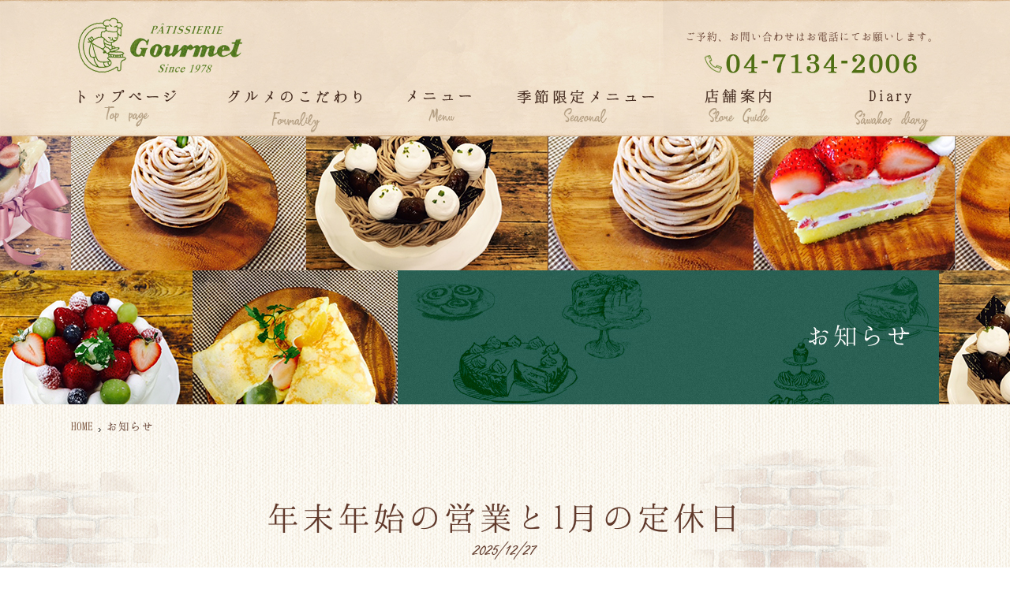

--- FILE ---
content_type: text/html; charset=UTF-8
request_url: https://www.gourmet-1978.net/news/
body_size: 4067
content:
<!DOCTYPE html>
<html lang="ja">
<head prefix="og: http://ogp.me/ns# fb: http://ogp.me/ns/fb# article: http://ogp.me/ns/article#">
<meta charset="utf-8">

<!-- Google Tag Manager -->
<script>(function(w,d,s,l,i){w[l]=w[l]||[];w[l].push({'gtm.start':
new Date().getTime(),event:'gtm.js'});var f=d.getElementsByTagName(s)[0],
j=d.createElement(s),dl=l!='dataLayer'?'&l='+l:'';j.async=true;j.src=
'https://www.googletagmanager.com/gtm.js?id='+i+dl;f.parentNode.insertBefore(j,f);
})(window,document,'script','dataLayer','GTM-MD9S797');</script>
<!-- End Google Tag Manager -->
	
<title>お知らせ | 柏・松葉町のケーキは「洋菓子の店　グルメ」へ。</title>
<meta name="description" content="お知らせ | 千葉県柏市松葉町で創業40周年を迎える「洋菓子の店グルメ（Gourmet）」の、毎朝お店の奥で焼き上げる自家製ケーキはどれも絶品。誕生日ケーキやチョコレートなど、お祝い・贈り物にも。自慢の味をたくさんのお客様に召し上がってください。">
<meta name="keywords" content="お知らせ,柏，北柏，松葉町，ケーキ，誕生日ケーキ，チョコレート，トリフ，焼き菓子，クッキー，詰め合わせ，お土産，グルメ">

<meta name="viewport" content="width=device-width">
<meta name="SKYPE_TOOLBAR" content="SKYPE_TOOLBAR_PARSER_COMPATIBLE">
<meta name="format-detection" content="telephone=no">
<meta http-equiv="X-UA-Compatible" content="IE=edge">

<!-- OGP -->
<meta property="og:site_name" content="洋菓子の店　グルメ　松葉町店">
<meta property="og:url" content="http://www.gourmet-1978.net/news/">
<meta property="og:title" content="お知らせ | 柏・松葉町のケーキは「洋菓子の店　グルメ」へ。">
<meta property="og:description" content="お知らせ | 千葉県柏市松葉町で創業40周年を迎える「洋菓子の店グルメ（Gourmet）」の、毎朝お店の奥で焼き上げる自家製ケーキはどれも絶品。誕生日ケーキやチョコレートなど、お祝い・贈り物にも。自慢の味をたくさんのお客様に召し上がってください。">
<meta property="og:type" content="website">
<meta property="og:image" content="http://www.gourmet-1978.net/images/common/ogp_logo.jpg">

<!-- OGP facebook -->

<!-- OGP twitter -->
<meta name="twitter:card" content="summary_large_image">

<!-- link -->
<link rel="index" href="/" title="ホーム/トップページ">

<!-- css -->
<link rel="stylesheet" href="/css/reset.css">
<link rel="stylesheet" href="/css/contact.css">
<link rel="stylesheet" href="/css/lightbox.css">
<link rel="stylesheet" href="/css/style.css">

<!-- js -->
<!--[if lt IE 9]><script src="https://oss.maxcdn.com/html5shiv/3.7.2/html5shiv.min.js"></script><![endif]-->
<script src="https://ajaxzip3.github.io/ajaxzip3.js"></script>
<script src="https://code.jquery.com/jquery-2.2.0.min.js"></script>
<script src="/js/lightbox.js"></script>
<script src="/js/common.js"></script>

</head>
<body class="lower">

<!-- Google Tag Manager (noscript) -->
<noscript><iframe src="https://www.googletagmanager.com/ns.html?id=GTM-MD9S797"
height="0" width="0" style="display:none;visibility:hidden"></iframe></noscript>
<!-- End Google Tag Manager (noscript) -->
	
<div id="fb-root"></div>
<script>(function(d, s, id) {
  var js, fjs = d.getElementsByTagName(s)[0];
  if (d.getElementById(id)) return;
  js = d.createElement(s); js.id = id;
  js.src = "//connect.facebook.net/ja_JP/sdk.js#xfbml=1&version=v2.10";
  fjs.parentNode.insertBefore(js, fjs);
}(document, 'script', 'facebook-jssdk'));</script>

<div class="all-wrap">
<header class="page-header">
	<div class="header-inner clearfix">
		<div class="header-top-contents">
			<div class="header-logo-wrap">
				<h1 class="header-logo">
					<a href="/">
						<img src="/images/common/header_logo.png" alt="お知らせ | 柏・松葉町のケーキなら、「洋菓子の店　グルメ」">
					</a>
				</h1>
			</div>

			<div class="header-contact-wrap">
				<dl class="header-contact">
					<dt>ご予約、お問い合わせはお電話にてお願いします。</dt>
					<dd><img src="/images/common/header_contact_tel.png" alt="TEL: 04-7134-2006"></dd>
				</dl>
			</div>
		</div>

		<div class="header-nav-wrap">
			<nav class="header-nav">
				<ul>
					<li><a href="/"><img src="/images/common/header_nav_text01.png" alt="トップページ"></a></li>
					<li><a href="/good/"><img src="/images/common/header_nav_text02.png" alt="グルメのこだわり"></a></li>
					<li><a href="/menu/"><img src="/images/common/header_nav_text03.png" alt="メニュー"></a></li>
					<li><a href="/season/"><img src="/images/common/header_nav_text04.png" alt="季節限定メニュー"></a></li>
					<li><a href="/about/"><img src="/images/common/header_nav_text05.png" alt="店舗案内"></a></li>
					<li><a href="/diary/"><img src="/images/common/header_nav_text06.png" alt="Diary"></a></li>
				</ul>
			</nav>
		</div>
	</div>
</header><!-- /.page-header -->

<div class="header-visual-wrap">
		<div class="header-sub-visual">
		<div class="visual-inner">
			<p class="visual-text">お知らせ</p>
		</div>
	</div>
	</div><div class="page-body clearfix">
<ul class="breadcrumbs-list">
	<li><a href="/">HOME</a></li>
	<li>お知らせ</li>
</ul>
<main class="page-body-main">
<!-- ==================== ▼ main contents ▼ ==================== -->

<div class="lower-main-contents-wrap">
	<div class="lower-main-contents">

		
		<section class="section">
			<h1 class="styled-title03">
				<span class="main">年末年始の営業と1月の定休日</span>
				<span class="ruby">
					<time datetime="2025-12-27 13:05:24">2025/12/27</time>
				</span>
			</h1>
			<div class="section-content">
				【年末年始の営業】
12/30(火) 定休日
12/31(水) 9:30〜18:00
1/1(木)〜1/4(日) 10:00〜18:00

【1月の定休日】
(年始を除く)火曜日、水曜日、5日(月) が定休日になります。
				<p class="text-btn">
					<a href="/news/551499.html">詳細はこちら</a>
				</p>
			</div>
		</section>
		
		<section class="section">
			<h1 class="styled-title03">
				<span class="main">営業時間のお知らせ</span>
				<span class="ruby">
					<time datetime="2025-07-24 17:35:13">2025/07/24</time>
				</span>
			</h1>
			<div class="section-content">
				8月2日（土）、23日（土）、24日（日）は、営業時間が9:30〜18:00になります。
ご不便をお掛けしますがよろしくお願いいたします。
				<p class="text-btn">
					<a href="/news/533580.html">詳細はこちら</a>
				</p>
			</div>
		</section>
		
		<section class="section">
			<h1 class="styled-title03">
				<span class="main">【8月の定休日】</span>
				<span class="ruby">
					<time datetime="2025-07-24 17:24:00">2025/07/24</time>
				</span>
			</h1>
			<div class="section-content">
				（13日を除く）火曜、水曜日と、18日（月）が定休日となります。
				<p class="text-btn">
					<a href="/news/533577.html">詳細はこちら</a>
				</p>
			</div>
		</section>
		
		<section class="section">
			<h1 class="styled-title03">
				<span class="main">【7月の定休日】</span>
				<span class="ruby">
					<time datetime="2025-06-20 16:47:02">2025/06/20</time>
				</span>
			</h1>
			<div class="section-content">
				火曜、水曜日が定休日となります。
				<p class="text-btn">
					<a href="/news/529416.html">詳細はこちら</a>
				</p>
			</div>
		</section>
		
		<section class="section">
			<h1 class="styled-title03">
				<span class="main">【6月の定休日】</span>
				<span class="ruby">
					<time datetime="2025-05-22 12:27:28">2025/05/22</time>
				</span>
			</h1>
			<div class="section-content">
				火曜日、水曜日が定休日となります。
				<p class="text-btn">
					<a href="/news/525555.html">詳細はこちら</a>
				</p>
			</div>
		</section>
		
		<ul class="pagenation"><li class="current"><span>1</span></li><li><a href="./page/2/">2</a></li><li><a href="./page/3/">3</a></li><li><a href="./page/21/">&raquo;</a></li></ul>	</div>
</div>

<!-- ==================== ▲ main contents ▲ ==================== -->
</main><!-- /.page-body-main -->
</div><!-- /.page-body -->
	<p class="totop js-totop">
		<a href="#" class="js-anchor">
			<img src="/images/common/totop.png" alt="ページ上部へ戻る">
		</a>
	</p>

	<footer class="page-footer">
		<div class="footer-inner">
			<nav class="footer-nav">
				<ul>
					<li><a href="/">トップページ</a></li>
					<li><a href="/good/">グルメのこだわり</a></li>
					<li><a href="/menu/">メニュー</a></li>
					<li><a href="/season/">季節限定メニュー</a></li>
					<li><a href="/about/">店舗案内</a></li>
					<li><a href="/diary/">Diary</a></li>
					<li><a href="/news/">お知らせ</a></li>
					<li><a href="/contact/">お問い合わせ</a></li>
					<li><a href="/privacy/">プライバシーポリシー</a></li>
					<li><a href="/site/">サイトマップ</a></li>
				</ul>
			</nav>

			<div class="footer-contents-wrap">
				<div class="column-logo column">
					<h1 class="footer-loog">
						<a href="/">
							<img src="/images/common/footer_logo.png" alt="洋菓子の店　グルメ">
						</a>
					</h1>
				</div>

				<div class="column-access column">
					<p>営業時間 9:30-19:00</p>
					<!-- <p>定休日 水曜日（水曜が祝日の場合翌木曜日）</p> -->
					<p>定休日 水曜日 水曜日が祝日の場合翌日木曜日(不定期で火曜)</p>
					<br>
					<p>住所 千葉県柏市松葉町2-3-1</p>
					<a href="/about/#anc-access" class="footer-access-bnr">
						<img src="/images/common/footer_access_bnr.png" alt="アクセスマップ">
					</a>
				</div>

				<div class="column-contact column">
					<p>ご予約、お問い合わせはお電話にてお願いします。</p>
					<p class="footer-contacts-tel">
						<span data-action="call" data-tel="0471342006">
							<img src="/images/common/footer_contacts_tel.png" alt="TEL: 04-7134-2006">
						</span>
					</p>
<!-- 					<p class="footer-contacts-mail">
						<a href="/contact/">
							<img src="/images/common/footer_contacts_mail.png" alt="メールでのお問い合わせ">
						</a>
					</p>
 -->				</div>
			</div>
		</div>

		<small class="footer-copyright">© 2026 <a href="/">洋菓子の店グルメ</a> All Rights Reserved.</small>
	</footer><!-- /.page-footer -->
</div><!-- /.all-wrap -->





<link rel="stylesheet" href="/css/jquery.sidr.light.css">
<script src="/js/jquery.sidr.js"></script>
<script>
$(document).ready(function() {
	$('.sidr-btn').sidr({
		name: 'sidr-menu',
		side : 'right'
	});

	$(window).on('load scroll', function() {
		if ($(this).scrollTop() > 100) {
			$('.side-toggle-btn').addClass('view');
		}
		else {
			$('.side-toggle-btn').removeClass('view');
		}
	});
});
</script>

<p class="side-toggle-btn">
	<a class="header-sidr-btn sidr-btn" href="#sidr">
		<img src="/images/common/side_toggle_btn.jpg" alt="メニューを開く">
	</a>
</p>

<div id="sidr-menu">
	<h1 class="side-logo">
		<a href="">
			<img src="/images/common/header_logo.png" alt="">
		</a>
	</h1>

	<nav class="side-nav">
		<ul>
			<li><a href="/">トップページ</a></li>
			<li><a href="/good/">グルメのこだわり</a></li>
			<li><a href="/menu/">メニュー</a></li>
			<li><a href="/season/">季節限定メニュー</a></li>
			<li><a href="/about/">店舗案内</a></li>
			<li><a href="/diary/">Diary</a></li>
			<li><a href="/news/">お知らせ</a></li>
			<li><a href="/contact/">お問い合わせ</a></li>
			<li><a href="/privacy/">プライバシーポリシー</a></li>
			<li><a href="/site/">サイトマップ</a></li>
			<li><a href="#sidr" class="sidr-btn">×閉じる</a></li>
		</ul>
	</nav>
</div>






</body>
</html>


--- FILE ---
content_type: text/css
request_url: https://www.gourmet-1978.net/css/contact.css
body_size: 1025
content:

/*==================================================
 お問い合わせ
================================================== */
.contact-form-table th {
	padding-right: 0;
}
/* table設定
-------------------------------------------------- */
@media screen and (max-width: 768px) {
	.contact-form-table,
	.contact-form-table tbody,
	.contact-form-table tr,
	.contact-form-table th,
	.contact-form-table td {
		width: auto;
		display: block;
	}
}


/* input設定
-------------------------------------------------- */
.input-big,
.input-mid,
.input-min {
	padding: 5px;
	box-sizing: border-box;
}

.input-big {
	width: 100%;
}

.input-mid {
	width: 60%;
}

.input-min {
	width: 60px;
}


/* 必須マーク
-------------------------------------------------- */
.required-mark {
	padding: 1px 3px;
	color: #fff;
	font-size: 12px;
	font-weight: normal;
	border-radius: 5px;
	background: #f00;
	float: right;
}


/* 未記入エラー文
-------------------------------------------------- */
.error-text {
	margin: 0 0 5px;
	color: #f00;
}


/* 確認、バック、送信ボタン
-------------------------------------------------- */
.contact-submits-wrap {
	padding: 15px 0 0;
	text-align: center;
}

.contact-submits-wrap input {
	margin: 0 5px;
	padding: 5px;
}


/* セキュリティエラー
-------------------------------------------------- */
.sec-error-text {
	line-height: 50px;
	text-align: center;
	color: #f00;
	font-size: 16px;
	border: 2px solid #f00;
}



.contact-form-table select,
.contact-form-table textarea,
.contact-form-table input[type='tel'],
.contact-form-table input[type='num'],
.contact-form-table input[type='text'],
.contact-form-table input[type='email'] {
	padding: 5px;
	font-size: 16px;
	border: 1px solid #cfcfcf;
	border-radius: 4px;
	box-shadow: 0 2px 1px rgba(0,0,0,.1) inset;
	box-sizing: border-box;
}

.contact-form-table input[type='button'],
.contact-form-table input[type='submit'] {
	padding: 5px;
	-webkit-appearance: none;
}

input[type=radio],
input[type=checkbox] {
	display: inline-block;
	margin-right: 6px;
}

input[type=radio] + label,
input[type=checkbox] + label {
	position: relative;
	display: inline-block;
	margin-right: 12px;
	line-height: 30px;
	cursor: pointer;
}

input[type=radio],
input[type=checkbox] {
	display: none;
	margin: 0;
}

input[type=radio] + label,
input[type=checkbox] + label {
	margin-bottom: 5px;
	padding: 0 0 0 24px;
}

input[type=radio] + label::before,
input[type=checkbox] + label::before {
	content: "";
	position: absolute;
	top: 50%;
	left: 0;
	-moz-box-sizing: border-box;
	box-sizing: border-box;
	display: block;
	width: 18px;
	height: 18px;
	margin-top: -9px;
	background: #FFF;
}

input[type=radio] + label::before {
	border: 2px solid #ccc;
	border-radius: 30px;
}

input[type=checkbox] + label::before {
	border: 2px solid #ccc;
}

input[type=radio]:checked + label::after,
input[type=checkbox]:checked + label::after {
	content: "";
	position: absolute;
	top: 50%;
	-moz-box-sizing: border-box;
	box-sizing: border-box;
	display: block;
}

input[type=radio]:checked + label::after {
	left: 5px;
	width: 8px;
	height: 8px;
	margin-top: -4px;
	background: #f00;
	border-radius: 8px;
}

input[type=checkbox]:checked + label::after {
	left: 3px;
	width: 16px;
	height: 8px;
	margin-top: -8px;
	border-left: 3px solid #f00;
	border-bottom: 3px solid #f00;
	-webkit-transform: rotate(-45deg);
	-ms-transform: rotate(-45deg);
	transform: rotate(-45deg);
}


--- FILE ---
content_type: text/css
request_url: https://www.gourmet-1978.net/css/style.css
body_size: 5528
content:
@charset "UTF-8";
@import url(../fonts/Hannari/load.css);
@import url(../fonts/FreestyleScript/load.css);

/*
メインカラー
#6a3d22

サブカラー
#a3978b

アクセントカラー
#507014
*/

body {
	color: #603829;
	font-size: 19px;
	line-height: 1.5;
	font-family: "メイリオ", Meiryo, "ＭＳ Ｐゴシック", "MS PGothic", sans-serif;
	font-family: "Hannari", "ヒラギノ明朝 Pro W6", "Hiragino Mincho Pro", "HGS明朝E", "ＭＳ Ｐ明朝", serif;
	
	text-shadow: 0 0 1px rgba(0,0,0,0.1);
	background: url(../images/common/body_bg.jpg);
}

@media screen and (max-width: 768px) {
	body {
		line-height: 1.3;
		font-size: 16px;
	}
}

/*==================================================
 汎用クラス
================================================== */
/* 整列
-------------------------------------------------- */
.align-right {
	text-align: right;
}

.align-left {
	text-align: left;
}

.align-center {
	text-align: center;
}

/* フォント
-------------------------------------------------- */
.weight-bold {
	font-weight: bold;
}

/* クリア
-------------------------------------------------- */
.clear {
	clear: both;
}

.clearfix:after {
	content: " ";
	display: block;
	clear: both;
}

/* 改行
-------------------------------------------------- */
.app-br {
	display: block;
}

@media screen and (max-width: 768px) {
	.app-br {
		display: none;
	}
}

/*==================================================
 タグ
================================================== */
/* img
-------------------------------------------------- */
img {
	max-width: 100%;
	height: auto;
	box-sizing: border-box;
}


/* a
-------------------------------------------------- */
a {
	color: #6a3d22;
	text-decoration: none;
	transition: All 0.4s ease;
}

a:hover {
	color: #a3978b;
	text-decoration: underline;
}

a img {
	transition: All 0.4s ease;
}

a:hover img {
	opacity: .8;
}


/*==================================================
 テーブル
================================================== */
/* スタイル1
-------------------------------------------------- */
.styled-table01 {
	width: 100%;
	margin: 20px 0;
	line-height: 1.7;
	font-family: "メイリオ", Meiryo, "ＭＳ Ｐゴシック", "MS PGothic", sans-serif;
}

.styled-table01 th,
.styled-table01 td {
	padding: 25px 47px;
	background: #fff;
	vertical-align: top;
}

.styled-table01 th {
	width: 270px;
	text-align: left;
	font-weight: normal;
	box-sizing: border-box;
}

.styled-table01 tr:nth-child(2n) th,
.styled-table01 tr:nth-child(2n) td {
	background: #f5f5f5;
}

@media screen and (max-width: 768px) {
	.styled-table01 th,
	.styled-table01 td {
		padding: 8px;
		background: #fff;
	}

	.styled-table01 th {
		font-weight: bold;
	}
}

/* その他オプション
-------------------------------------------------- */
/* セルの横幅を均等にする
------------------------- */
.cell-width-fix {
	table-layout: fixed;
}

.cell-width-fix th,
.cell-width-fix td {
	width: auto;
}


/* セルの横幅を指定しない
------------------------- */
.cell-width-fazzy th,
.cell-width-fazzy td {
	width: auto;
}


/* 縦向き
------------------------- */
.direction-vertical,
.direction-vertical thead,
.direction-vertical tbody,
.direction-vertical tfoot,
.direction-vertical tr,
.direction-vertical th,
.direction-vertical td {
	width: auto;
	display: block;
}

@media screen and (max-width: 768px) {
	.sp-direction-vertical,
	.sp-direction-vertical thead,
	.sp-direction-vertical tbody,
	.sp-direction-vertical tfoot,
	.sp-direction-vertical tr,
	.sp-direction-vertical th,
	.sp-direction-vertical td {
		width: auto;
		display: block;
	}
}


/* 大きいサイズのテーブルはスマホではスクロールさせる
------------------------- */
@media screen and (max-width: 768px) {
	.scroll-table-wrap {
		overflow-x: scroll;
	}

	.scroll-table-wrap table {
		width: 700px;
		margin: 0;
	}
}

/*==================================================
 dl
================================================== */
.styled-dl01 {
	margin: 0 0 20px;
	padding: 15px;
	border-radius: 3px;
	background: #f4f4f4;
}

.styled-dl01:last-child {
	margin-bottom: 0;
}

.styled-dl01 dt {
	margin: 0 0 10px;
	font-size: 20px;
}

/*==================================================
 パンくずリスト
================================================== */
.breadcrumbs-list {
	max-width: 1100px;
	margin: 0 auto;
	height: 25px;
	line-height: 25px;
	padding: 15px 0;
	font-size: 0;
	letter-spacing: 0;
	overflow: hidden;
	white-space: nowrap;
}

.breadcrumbs-list li {
	font-size: 15px;
	display: inline;
}

.breadcrumbs-list a {
	background: url(../images/common/icon_arrow03.png) right top 10px no-repeat;
	margin: 0 7px 0 0;
	padding: 0 10px 0 0;
}

@media screen and (max-width: 768px) {
	.breadcrumbs-list {
		margin: 0 8px;
	}
}

/*==================================================
 ページネーション
================================================== */
.pagenation {
	margin: 0 0 20px;
	text-align: center;
	color: #999;
	font-size: 0;
	letter-spacing: 0;
}

.pagenation li {
	width: 26px;
	margin: 0 2px;
	line-height: 30px;
	color: #999;
	font-size: 13px;
	background: #aaa;
	display: inline-block;
}

.pagenation li > * {
	color: #fff;
	text-decoration: none;
	display: block;
}

.pagenation li:hover,
.pagenation li.current {
	background: #6a3d22;
}

/*==================================================
 ヘッダー
================================================== */
.page-header {
	background: url(../images/common/header_bg.jpg);
}

.page-header .header-inner {
	max-width: 1100px;
	margin: 0 auto;
	padding: 22px 0 5px;
}

.page-header .header-top-contents {
	margin: 0 0 16px;
	overflow: hidden;
}

.page-header .header-logo-wrap {
	padding: 0 0 0 9px;
	float: left;
}

.page-header .header-contact-wrap {
	padding: 17px 0 0;
	float: right;
}

.page-header .header-nav-wrap {
	clear: both;
}

@media screen and (max-width: 768px) {
	.page-header {
		background-size: auto 100%;
	}

	.page-header .header-logo-wrap {
		padding: 0;
		float: none;
	}

	.page-header .header-contact-wrap,
	.page-header .header-nav-wrap {
		display: none;
	}
}

/* ロゴ
-------------------------------------------------- */
.page-header .header-logo {
	text-align: center;
}

/* 問い合わせ
-------------------------------------------------- */
.page-header .header-contact dt {
	margin: 0 0 16px;
	font-size: 14px;
	line-height: 1;
}

.page-header .header-contact dd {
	text-align: right;
	padding: 0 28px 0 0;
}

/* ナビ
-------------------------------------------------- */
.page-header .header-nav ul {
	display: flex;
	justify-content: center;
}

/* メインビジュアル
-------------------------------------------------- */
.header-main-visual {
	padding: 62px 0 70px;
	background: url(../images/top/header_main_visua_bg.png) center top no-repeat;
	position: relative;
}

.main-visual-slide li {
	padding: 0 34px;
}

.main-visual-catch {
	width: 1100px;
	position: absolute;
	top: 488px;
	left: 50%;
	transform: translateX(-50%);
	z-index: 2000;
	pointer-events: none;
}

@media screen and (max-width: 768px) {
	.header-main-visual {
		padding: 10px 0;
		background-size: 80vw auto;
	}

	.main-visual-slide li {
		width: 80vw;
		padding: 8px;
	}

	.main-visual-catch {
		width: 60vw;
		top: auto;
		bottom: 30px;
	}
}

/* サブビジュアル
-------------------------------------------------- */
.header-sub-visual {
	height: 340px;
	background: url(../images/common/header_visual_bg.jpg) center top no-repeat;
}

.header-sub-visual .visual-inner {
	width: 1100px;
	margin: 0 auto;
	padding: 227px 65px 0 0;
	text-align: right;
	color: #fff;
	font-size: 34px;
}

@media screen and (max-width: 768px) {
	.header-sub-visual {
		height: auto;
		background: url(../images/common/header_visual_sp01.jpg) center / cover;
	}

	.header-sub-visual .visual-inner {
		width: 80%;
		margin: 0 auto;
		padding: 30px 8px;
		text-align: center;
		background: url(../images/common/header_visual_bg_sp.jpg) center / 100% 100%;
	}
}



/*==================================================
 フッター
================================================== */
.page-footer {
	background: url(../images/common/footer_bg.jpg) center top;
}

.page-footer .footer-inner {
	max-width: 1100px;
	margin: 0 auto;
	padding: 43px 0 23px;
	overflow: hidden;
}

@media screen and (max-width: 768px) {
	.page-footer .footer-inner {
		padding: 16px 8px;
	}
}

/* カラム
-------------------------------------------------- */
.footer-contents-wrap {
	line-height: 1;
	color: #fff;
	font-size: 18px;
	overflow: hidden;
}

.footer-contents-wrap .column {
	float: left;
}

.footer-contents-wrap .column-logo {
	margin: 0 20px 0 0;
}

.footer-contents-wrap .column-access {
	margin: 0 40px 0 0;
}

.footer-contents-wrap .column-contacts {
}

@media screen and (max-width: 768px) {
	.footer-contents-wrap {
		font-size: 14px;
	}

	.footer-contents-wrap .column {
		margin: 0 0 16px;
		text-align: center;
		float: none;
	}
}

/* ナビ
-------------------------------------------------- */
.footer-nav {
	margin: 0 0 58px;
	text-align: center;
	font-size: 0;
	letter-spacing: 0;
}

.footer-nav li {
	height: 14px;
	padding: 0 13px;
	line-height: 14px;
	border-right: 1px solid #fff;
	font-size: 15px;
	letter-spacing: -1px;
	display: inline-block;
	vertical-align: top;
}

.footer-nav li:last-child {
	border-right: none;
}

.footer-nav a {
	color: #fff;
}

@media screen and (max-width: 768px) {
	.footer-nav {
		margin: 0 0 16px;
	}

	.footer-nav li:nth-child(n) {
		width: 48%;
		height: auto;
		margin: 0 1%;
		padding: 0;
		line-height: 40px;
		font-size: 16px;
		border: none;
		border-bottom: 1px solid #fff;
		background: url(../images/common/icon_arrow01_white.png) left center no-repeat;
	}
}

/* 問い合わせ
-------------------------------------------------- */
.footer-contacts-tel {
	margin: 10px 0 35px;
}

@media screen and (max-width: 768px) {
	.footer-contacts-tel {
		margin: 15px 0;
	}
}

/* アクセス
-------------------------------------------------- */
.footer-access-bnr {
	margin: 10px 0 0;
	display: inline-block;
	vertical-align: top;
}


/* コピーライト
-------------------------------------------------- */
.footer-copyright {
	padding: 2px 0 0;
	line-height: 32px;
	text-align: center;
	color: #fff;
	font-size: 12px;
	background: url(../images/common/footer_border.png) top center repeat-x;
	display: block;
}

.footer-copyright a {
	color: inherit;
}

/* ページトップへ戻る
-------------------------------------------------- */
.totop {
	position: fixed;
	right: 50px;
	bottom: 50px;
	z-index: 2000;
	pointer-events: none;
	transition: All 0.6s ease;
	opacity: 0;
}

.totop.view {
	pointer-events: auto;
	opacity: 1;
}

/* メニュー
-------------------------------------------------- */
.side-toggle-btn {
	position: fixed;
	top: 30px;
	right: 0;
	pointer-events: none;
	opacity: 0;
	transition: All 0.4s ease;
}

.side-toggle-btn.view {
	pointer-events: auto;
	opacity: 1;
}

@media screen and (min-width: 768px) {
	.side-toggle-btn {
		display: none;
	}
}

/*==================================================
 コンテンツ
================================================== */
.lower .page-body {
	margin: 0 auto;
}

.lower .page-body-main {
	margin: 0 0 95px;
}


.lower-main-contents-wrap {
	background: url(../images/common/area_bg01.png) center top no-repeat;
}

.lower-main-contents {
	max-width: 1100px;
	margin: 0 auto;
	padding: 65px 0;
}

.company-main-contents {
	max-width: 959px;
}

.diary-main-contents {
	max-width: 715px;
}

@media screen and (max-width: 768px) {
	.lower .page-body {
	}

	.lower-main-contents {
		padding: 30px 8px;
	}
}


/* セクション
-------------------------------------------------- */
.section {
	margin: 0 0 80px;
}

.section-content:after {
	content: " ";
	display: block;
	clear: both;
}

.section-footer {
	padding: 24px 0 0;
	clear: both;
}

/* 見出し1
------------------------- */
.styled-title01 {
	margin: 0 0 49px;
	line-height: 1;
	text-align: center;
	font-size: 30px;
	text-shadow: none;
}

.styled-title01 .ruby {
	margin: 0 0 -4px;
	font-size: 40px;
	font-family: 'FreestyleScript', 'メイリオ';
	display: block;
}

.styled-title01 .main {
	letter-spacing: .3px;
}

/* 見出し2
------------------------- */
.styled-title02 {
	margin: 0 0 49px;
	padding: 90px 0 0;
	line-height: 1;
	text-align: center;
	font-size: 24px;
	text-shadow: none;
	background: url(../images/common/title02_frame.png) center top no-repeat;
}

.styled-title02 .ruby {
	margin: 0 0 -4px;
	font-size: 49px;
	font-family: 'FreestyleScript', 'メイリオ';
	display: block;
}

.styled-title02 .main {
	letter-spacing: .3px;
}

/* 見出し3
------------------------- */
.styled-title03 {
	margin: 0 0 49px;
	text-align: center;
	line-height: 1;
	text-align: center;
}

.styled-title03 .main {
	margin: 0 0 8px;
	font-size: 45px;
	display: block;
}

.styled-title03 .ruby {
	font-size: 24px;
	font-family: 'FreestyleScript', 'メイリオ';
	display: block;
}


/* 記事アイキャッチ
------------------------- */
.section-eyecatch-right {
	max-width: 40%;
	margin: 0 0 20px 20px;
	float: right;
}

.section-eyecatch-left {
	max-width: 40%;
	margin: 0 20px 20px 0;
	float: left;
}

.section-eyecatch-center {
	margin: 0 auto 20px;
	display: block;
}

/* 記事情報
------------------------- */
.post-info-wrap {
	margin: 0 0 16px;
	overflow: hidden;
}

.post-info-wrap .post-info-item {
	margin: 0 15px 0 0;
	padding: 0 0 0 20px;
	background: left top 4px no-repeat;
	float: left;
}

.post-info-wrap .post-info-item-date {
	background-image: url(../images/common/icon_calendar.png);
}

.post-info-wrap .post-info-item-tag {
	background-image: url(../images/common/icon_tag.png);
}

/* タグリスト */
.post-tag-list {
	overflow: hidden;
}

.post-tag-list li {
	margin: 0 5px 0 0;
	float: left;
}

.post-tag-list li:not(:last-child):after {
	content: ',';
}

/* SNSシェアボタン
------------------------- */
.share-btn-list {
	margin: 0 0 16px;
	text-align: right;
	font-size: 0;
	letter-spacing: 0;
	overflow: hidden;
}

.share-btn-list li {
	margin: 0 0 0 8px;
	vertical-align: top;
	display: inline-block;
}

/* 詳細ページ用　前後の記事
------------------------- */
.prev-next-post {
	overflow: hidden;
}

.prev-next-post .prev-post,
.prev-next-post .next-post {
	width: calc(50% - 4px);
	border: 1px solid #e6e6e6;
	background: #faf7f0;
	box-sizing: border-box;
	float: left;
}

.prev-next-post .next-post {
	float: right;
}

.prev-next-post .next-post {
	float: right;
}

.prev-next-post a {
	padding: 0 20px;
	line-height: 96px;
	text-overflow: ellipsis;
	white-space: nowrap;
	display: block;
	overflow: hidden;
}

.prev-next-post .prev-post a {
	padding-left: 47px;
	background: url(../images/common/icon_arrow02.png) left 20px center no-repeat;
}

.prev-next-post .next-post a {
	padding-right: 47px;
	background: url(../images/common/icon_arrow01.png) right 20px center no-repeat;
}

.prev-next-post a:hover {
	text-decoration: none;
	background-color: #fafafa;
}

/* その他
-------------------------------------------------- */
/* 投稿日 */
.post-date {
	margin: 0 0 15px;
	padding: 1px 0 0 12px;
	font-size: 13px;
	background: url(../images/common/icon_arrow03.png) left center no-repeat;
	display: block;
}

/* テキストボタン */
.text-btn {
	padding: 10px 0 0;
	text-align: right;
}

.text-btn a {
	width: 200px;
	padding: 0 0 6px;
	line-height: 40px;
	text-align: center;
	color: #fff;
	background: url(../images/common/icon_arrow01_white.png) right 16px center no-repeat #6a3d22;
	display: inline-block;
}

.text-btn a:hover {
	color: #fff;
	text-decoration: none;
	background-color: #a3978b;
}



/*==================================================
 サイトマップ
================================================== */
.sitemap-list li {
	padding: 0 0 0 20px;
	line-height: 45px;
	border-bottom: 1px solid #aaa;
	background: url(../images/common/icon_arrow01.png) left 5px center no-repeat;
}

.sitemap-list a {
	color: inherit;
}

/*==================================================
 下層 リードコンテンツ
================================================== */
.lead-section {
	min-height: 340px;
	padding: 26px 0;
	background: url(../images/common/lead_bg.jpg) center / cover;
	color: #fff;
	box-sizing: border-box;
	display: flex;
	justify-content: center;
	align-items: center;
}

.lead-section .lead-inner {
	text-align: center;
}

/* 見出し
-------------------------------------------------- */
.lead-section .lead-title {
	margin: 0 0 30px;
}

.lead-section .lead-title .lead-title-ruby {
	margin: 0 auto 24px;
	display: block;
}

.lead-section .lead-title .lead-title-text {
	line-height: 1;
	font-size: 30px;
}

.lead-section .lead-contents {
}

/* アンカーリンク
-------------------------------------------------- */
.lead-anchor-links {
	margin: 34px 0 0;
	display: flex;
	justify-content: center;
	flex-wrap: wrap;
}

.lead-anchor-links li {
	margin: 0 10px;
}

@media screen and (max-width: 768px) {
	.lead-anchor-links li {
		width: 48%;
		margin: 0 1% 8px;
	}
}


/*==================================================
 記事リスト 1
================================================== */
.styled-post-list01 .item {
	margin: 0 0 10px;
	padding: 10px 14px;
	border-radius: 5px;
	background: #fff;
	box-shadow: 0 0 12px 3px rgba(0,0,0,.1);
	overflow: hidden;
}

.styled-post-list01 .thumb {
	width: 152px;
	float: left;
}

.styled-post-list01 .texts {
	width: calc(100% - 172px);
	float: right;
}

@media screen and (max-width: 768px) {
	.styled-post-list01 .thumb {
		width: 30%;
	}

	.styled-post-list01 .texts {
		width: calc(70% - 8px);
	}
}

/* 日付
------------------------- */
.styled-post-list01 .date {
	font-size: 15px;
}

/* タイトル
------------------------- */
.styled-post-list01 .title {
	margin: 0 0 10px;
	font-size: 25px;
}

/* 本文
------------------------- */
.styled-post-list01 .lead-body {
}

@media screen and (max-width: 768px) {
	.styled-post-list01 .lead-body {
		display: none;
	}
}

/* サムネ
------------------------- */
.styled-post-list01 .thumb a {
	padding: 80% 0 0;
	display: block;
	overflow: hidden;
	position: relative;
}

.styled-post-list01 .thumb img {
	max-width: none;
	height: 100%;
	position: absolute;
	top: 50%;
	left: 50%;
	transform: translateX(-50%) translateY(-50%);
}


/*==================================================
 記事リスト 3
================================================== */
.styled-post-list03 {
	line-height: 1.2;
	font-family: "メイリオ", Meiryo, "ＭＳ Ｐゴシック", "MS PGothic", sans-serif;
	display: flex;
	flex-wrap: wrap;
}

.styled-post-list03.column3 .item {
	width: calc((100% - 80px) / 3);
	margin: 0 40px 30px 0;
}

.styled-post-list03.column3 .item:nth-child(3n) {
	margin-right: 0;
}

.styled-post-list03.column2 .item {
	width: calc((100% - 40px) / 2);
	margin: 0 40px 55px 0;
}

.styled-post-list03.column2 .item:nth-child(2n) {
	margin-right: 0;
}

@media screen and (max-width: 768px) {
	.styled-post-list03.column2 .item:nth-child(n),
	.styled-post-list03.column3 .item:nth-child(n) {
		width: calc((100% - 8px) / 2);
		margin: 0 8px 16px 0;
	}

	.styled-post-list03.column2 .item:nth-child(2n),
	.styled-post-list03.column3 .item:nth-child(2n) {
		margin-right: 0;
	}
}

/* サムネ */
.styled-post-list03 .thumb {
	margin: 0 0 14px;
	display: block;
}

/* タイトル */
.styled-post-list03 .title {
	margin: 0 0 8px;
	font-size: 22px;
	font-weight: bold;
}

/* コメント */
.styled-post-list03 .comment {
	margin: 0 0 8px;
	font-size: 16px;
}

/* 価格 */
.styled-post-list03 .price {
	text-align: right;
	font-size: 22px;
	font-weight: bold;
}

/*==================================================
 記事リスト 4
================================================== */
.styled-post-list04 {
	display: flex;
	flex-wrap: wrap;
}

.styled-post-list04 .item {
	width: calc((100% - 54px) / 3);
	margin: 0 27px 18px 0;
	font-family: "メイリオ", Meiryo, "ＭＳ Ｐゴシック", "MS PGothic", sans-serif;
	border-radius: 4px;
	background: #fff;
	box-shadow: 0 0 12px 3px rgba(0,0,0,.1);
}

.styled-post-list04 .item:nth-child(3n) {
	margin-right: 0;
}

@media screen and (max-width: 768px) {
	.styled-post-list04 .item:nth-child(n) {
		width: calc((100% - 8px) / 2);
		margin: 0 8px 8px 0;
	}

	.styled-post-list04 .item:nth-child(2n) {
		margin-right: 0;
	}
}

/* 要素
-------------------------------------------------- */
.styled-post-list04 .title {
	padding: 16px 8px;
	line-height: 1;
	font-size: 20px;
	font-weight: bold;
	background: url(../images/common/border01.png) bottom repeat-x;
}

.styled-post-list04 .comment {
	padding: 10px;
	font-size: 14px;
}

.styled-post-list04 .price {
	padding: 0 8px 8px 0;
	text-align: right;
	font-size: 22px;
	font-weight: bold;
}

@media screen and (max-width: 768px) {
	.styled-post-list04 .title,
	.styled-post-list04 .price {
		font-size: 16px;
	}
}

/*==================================================
 記事リスト 6
================================================== */
.styled-post-list06 {
	font-family: "メイリオ", Meiryo, "ＭＳ Ｐゴシック", "MS PGothic", sans-serif;
}

.styled-post-list06 .area {
	margin: 0 0 64px;
	overflow: hidden;
}

.styled-post-list06 .area-thumb {
	float: left;
}

.styled-post-list06 .area-contents {
	width: 546px;
	float: right;
}

@media screen and (max-width: 768px) {
	.styled-post-list06 .area {
		margin: 0 0 24px;
	}

	.styled-post-list06 .area-thumb {
		margin: 0 auto 16px;
		float: none;
		display: block;
	}

	.styled-post-list06 .area-contents {
		width: auto;
		float: none;
	}
}

/* アイテム
-------------------------------------------------- */
.styled-post-list06 .item {
	margin: 0 0 23px;
	line-height: 1.1;
}

.styled-post-list06 .item-title {
	margin: 0 0 20px;
	padding: 5px 0 20px;
	font-size: 22px;
	font-weight: bold;
	background: url(../images/menu/menu_border.png) bottom repeat-x;
}

.styled-post-list06 .item-title .attention {
	font-size: 16px;
	font-weight: normal;
}

.styled-post-list06 .price-list {
	padding: 15px 0 0;
	text-align: right;
	font-size: 22px;
	font-weight: bold;
}



--- FILE ---
content_type: text/css
request_url: https://www.gourmet-1978.net/fonts/Hannari/load.css
body_size: 331
content:
@charset "UTF-8";

/*

■ 日本語フリーフォントをwebフォント化する4ステップ
http://www.hirok-k.com/blog/751.html

■ font-weight－スタイルシートリファレンス
http://www.htmq.com/style/font-weight.shtml

400 normal 標準の太さ
700 bold   一般的な太字の太さ

■ 読み込み
@import url(../fonts/Hannari/load.css);

*/

@font-face {
	font-family: 'Hannari';
	src:
		url(./Hannari.woff2) format("woff2"),
		url(./Hannari.woff) format("woff"),
		url(./Hannari.ttf) format('truetype'),
		url(./Hannari.ttf) format('opentype')
	;
	font-weight: 400;
	font-style: normal;
}


--- FILE ---
content_type: text/css
request_url: https://www.gourmet-1978.net/fonts/FreestyleScript/load.css
body_size: 61
content:
@charset "UTF-8";

@font-face {
	font-family: 'FreestyleScript';
	font-style: normal;
	font-weight: 400;
	src:
		url(./FreestyleScript.woff2) format("woff2"),
		url(./FreestyleScript.woff) format("woff")
	;
}



--- FILE ---
content_type: text/plain
request_url: https://www.google-analytics.com/j/collect?v=1&_v=j102&a=1418395084&t=pageview&_s=1&dl=https%3A%2F%2Fwww.gourmet-1978.net%2Fnews%2F&ul=en-us%40posix&dt=%E3%81%8A%E7%9F%A5%E3%82%89%E3%81%9B%20%7C%20%E6%9F%8F%E3%83%BB%E6%9D%BE%E8%91%89%E7%94%BA%E3%81%AE%E3%82%B1%E3%83%BC%E3%82%AD%E3%81%AF%E3%80%8C%E6%B4%8B%E8%8F%93%E5%AD%90%E3%81%AE%E5%BA%97%E3%80%80%E3%82%B0%E3%83%AB%E3%83%A1%E3%80%8D%E3%81%B8%E3%80%82&sr=1280x720&vp=1280x720&_u=YADAAEABAAAAACAAI~&jid=1478577187&gjid=1710649554&cid=742143082.1768531230&tid=UA-113309900-1&_gid=511338373.1768531230&_r=1&_slc=1&gtm=45He61e1n81MD9S797v867571018za200zd867571018&gcd=13l3l3l3l1l1&dma=0&tag_exp=103116026~103200004~104527907~104528501~104684208~104684211~105391253~115616986~115938466~115938468~116744867~116988316~117041588&z=7433446
body_size: -570
content:
2,cG-90W6Z4G48G

--- FILE ---
content_type: application/javascript
request_url: https://www.gourmet-1978.net/js/common.js
body_size: 591
content:
$(function(){

	// リンク先がシャープで始まる a.js-anchor のページ内リンクの移動をスムーズスクロールにする
	$('a.js-anchor').on('click', function() {
		var href = $(this).attr('href');
		if (href === '#') {
			$('html, body').animate({scrollTop: 0}, 600);
		}
		else {
			$('html, body').animate({scrollTop: $(href).offset().top}, 600);
		}
		return false;
	});


// 電話バナーのリンクをスマホのときだけ付ける
$(function() {
	if (isPhone()) {
		$('span[data-action=call]').each(function() {
			var $ele = $(this);
			$ele.wrap('<a href="tel:' + $ele.data('tel') + '"></a>');
		});
	}
});

function isPhone() {
	var _ua = navigator.userAgent.toLowerCase();
	return (
		( ( _ua.indexOf('iphone') > 0 || _ua.indexOf('ipod') > 0 ) && _ua.indexOf('ipad') < 0 ) ||
		( _ua.indexOf('android') > 0 && _ua.indexOf('mobile') > 0 )
	);
}



	// 「ページ上部へ戻る」ボタンのオンオフ制御
	var totopBtn = $('.js-totop');

	$(window).on('scroll', function() {
		if ($(this).scrollTop() > 300) {
			totopBtn.addClass('view');
		}
		else {
			totopBtn.removeClass('view');
		}
	});


});


